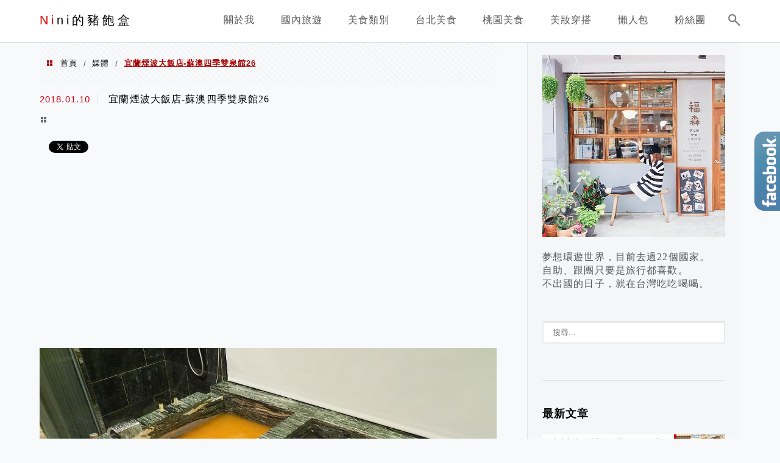

--- FILE ---
content_type: text/html; charset=utf-8
request_url: https://www.google.com/recaptcha/api2/aframe
body_size: 268
content:
<!DOCTYPE HTML><html><head><meta http-equiv="content-type" content="text/html; charset=UTF-8"></head><body><script nonce="kFx3BFpsZW1vTIsDeYv37A">/** Anti-fraud and anti-abuse applications only. See google.com/recaptcha */ try{var clients={'sodar':'https://pagead2.googlesyndication.com/pagead/sodar?'};window.addEventListener("message",function(a){try{if(a.source===window.parent){var b=JSON.parse(a.data);var c=clients[b['id']];if(c){var d=document.createElement('img');d.src=c+b['params']+'&rc='+(localStorage.getItem("rc::a")?sessionStorage.getItem("rc::b"):"");window.document.body.appendChild(d);sessionStorage.setItem("rc::e",parseInt(sessionStorage.getItem("rc::e")||0)+1);localStorage.setItem("rc::h",'1768952515292');}}}catch(b){}});window.parent.postMessage("_grecaptcha_ready", "*");}catch(b){}</script></body></html>